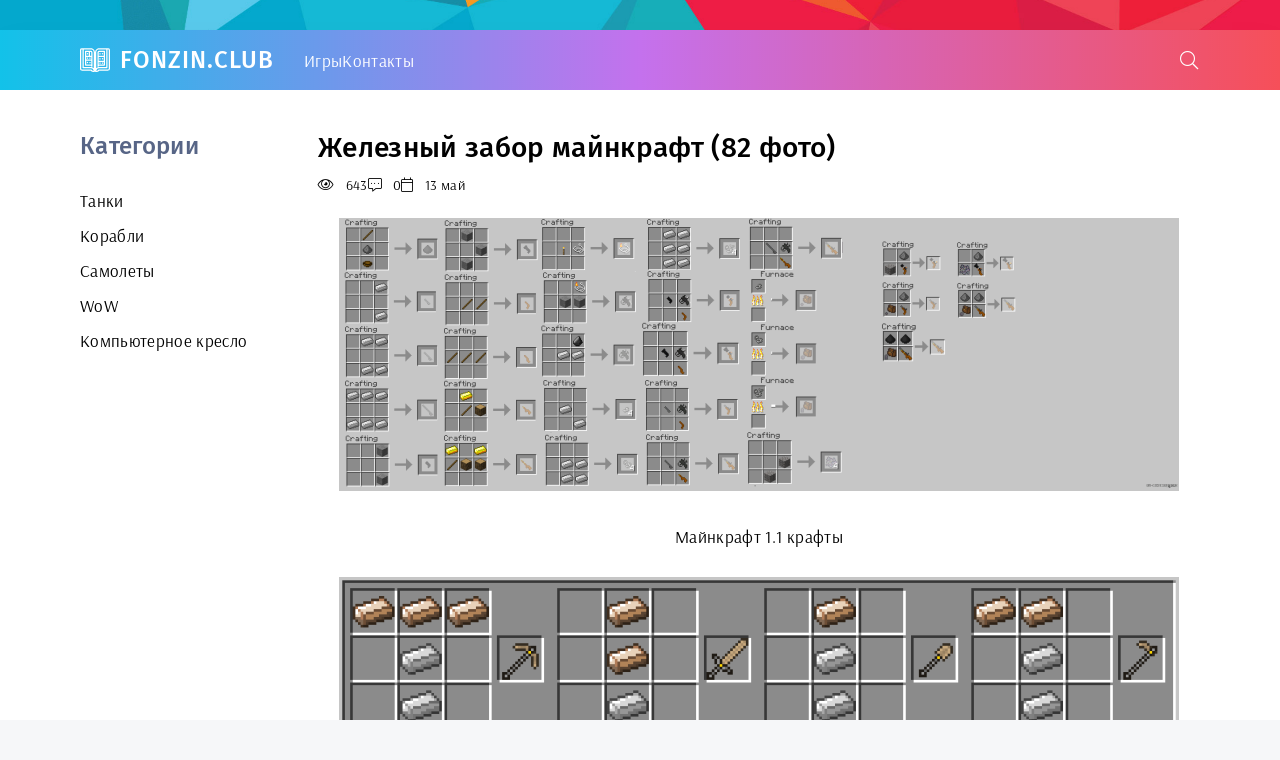

--- FILE ---
content_type: text/html; charset=utf-8
request_url: https://fonzon.club/13306-zheleznyj-zabor-majnkraft-82-foto.html
body_size: 11907
content:
<!DOCTYPE html>
<html lang="ru">
<head>
<meta charset="utf-8">
<title>Железный забор майнкрафт (82 фото) - фоны и картинки для рабочего стола fonzon.club</title>
<meta name="description" content="Скачать картинки и фоны - Железный забор майнкрафт (82 фото).  Крафт забора 1.17.1 Майнкрафт 1.1 крафты Backpacks by brad16840 1.12.2 Как СКРАФТИТЬ забор 1.7.10 Крафт алмазного блока Крафт Незер брони 1.16.5 Крафт забора 1.17.1 Крафты мода Модерн варфаер Блок кузнеца майнкрафт Крафты из МАЙНКРАФТА 1 16 5 Крафт энергорельс 1.12.2 Крафт оружия в МАЙНКРАФТЕ">
<meta name="keywords" content="майнкрафт, Крафт, МАЙНКРАФТЕ, крафт, забора, Крафты, Chisel, забор, Майнкрафт, МАЙНКРАФТА, Забор, оружия, Заборы, модов, Каменная, Красивые, решетка, ограда, Железный, брони">
<meta property="og:site_name" content="Картинки и фоны на рабочий стол из компьютерных игр">
<meta property="og:type" content="article">
<meta property="og:title" content="Железный забор майнкрафт (82 фото)">
<meta property="og:url" content="https://fonzon.club/13306-zheleznyj-zabor-majnkraft-82-foto.html">
<meta property="og:image" content="https://fonzon.club/uploads/posts/2023-05/1683951109_fonzon-club-p-zheleznii-zabor-mainkraft-82.png">
<meta property="og:description" content="Скачать картинки и фоны - Железный забор майнкрафт (82 фото).  Крафт забора 1.17.1 Майнкрафт 1.1 крафты Backpacks by brad16840 1.12.2 Как СКРАФТИТЬ забор 1.7.10 Крафт алмазного блока Крафт Незер брони 1.16.5 Крафт забора 1.17.1 Крафты мода Модерн варфаер Блок кузнеца майнкрафт Крафты из МАЙНКРАФТА 1 16 5 Крафт энергорельс 1.12.2 Крафт оружия в МАЙНКРАФТЕ">
<link rel="search" type="application/opensearchdescription+xml" href="https://fonzon.club/index.php?do=opensearch" title="Картинки и фоны на рабочий стол из компьютерных игр">
<link rel="canonical" href="https://fonzon.club/13306-zheleznyj-zabor-majnkraft-82-foto.html">
<meta name="viewport" content="width=device-width, initial-scale=1.0" />
<meta name="theme-color" content="#362e3d">
<link rel="preload" href="/templates/LifeCracker/css/common.css" as="style">
<link rel="preload" href="/templates/LifeCracker/css/styles.css" as="style">
<link rel="preload" href="/templates/LifeCracker/css/engine.css" as="style">
<link rel="preload" href="/templates/LifeCracker/css/fontawesome.css" as="style">
<link rel="preload" href="/templates/LifeCracker/webfonts/arsenal-400.woff2" as="font" type="font/woff2" crossorigin>
<link rel="preload" href="/templates/LifeCracker/webfonts/arsenal-700.woff2" as="font" type="font/woff2" crossorigin>
<link rel="preload" href="/templates/LifeCracker/webfonts/fira-sans-500.woff2" as="font" type="font/woff2" crossorigin>
<link rel="preload" href="/templates/LifeCracker/webfonts/fa-light-300.woff2" as="font" type="font/woff2" crossorigin>
<link rel="shortcut icon" href="/favicon.png" />
<link href="/templates/LifeCracker/css/common.css" type="text/css" rel="stylesheet" />
<link href="/templates/LifeCracker/css/styles.css" type="text/css" rel="stylesheet" />
<link href="/templates/LifeCracker/css/engine.css" type="text/css" rel="stylesheet" /> 
<link href="/templates/LifeCracker/css/fontawesome.css" type="text/css" rel="stylesheet" />

<script>window.yaContextCb=window.yaContextCb||[]</script>
<script src="https://yandex.ru/ads/system/context.js" async></script>
</head>
<body>
<div class="wrapper">
<div class="wrapper-container wrapper-main">
<header class="header">
<div class="header__one d-flex ai-center">
<a href="/" class="logo header__logo">FonZin.club</a>
<ul class="nav__list d-flex flex-grow-1 js-this-in-mobile-menu" style="gap:15px;">
<li><a href="/game/">Игры</a></li>
<li><a href="/?do=feedback">Контакты</a></li>

</ul>
<button class="header__btn-search js-show-search"><span class="fal fa-search"></span></button>
<button class="header__btn-menu d-none js-show-mobile-menu"><span class="fal fa-bars"></span></button>
<div class="header__search search-block d-none">
<form id="quicksearch" method="post">
<input type="hidden" name="do" value="search">
<input type="hidden" name="subaction" value="search">
<input class="search-block__input" id="story" name="story" placeholder="Поиск по сайту..." type="text" autocomplete="off">
<button class="search-block__btn" type="submit"><span class="fal fa-search"></span></button>
</form>
</div>
</div>
</header>

<!-- END HEADER -->
<div class="content">

<div class="cols">
<aside class="col-side">
<div class="side-block">
<div class="side-block__title">Категории</div>
<div class="side-block__content">
<ul class="nav__list js-this-in-mobile-menu">
<li><a href="/tanki/">Танки</a></li>
<li><a href="/korabli/">Корабли</a></li>
<li><a href="/samolety/">Самолеты</a></li>
<li><a href="/wow/">WoW</a></li>
<li><a href="https://bigfoto.name/71583-kompjuternye-stulja.html" target="_blank">Компьютерное кресло</a></li>
</ul>
</div>
</div>
</aside>
<main class="col-main">
<div class="sect">
<div class="sect__content">

<div id='dle-content'><article class="page__article">
<header class="page__header d-flex fd-column jc-space-between">
<h1>Железный забор майнкрафт (82 фото)</h1>
<div class="page__meta d-flex">
<div class="page__meta-item icon-at-left"><span class="fal fa-eye"></span>643</div>
<div class="page__meta-item icon-at-left"><span class="fal fa-comment-alt-dots"></span>0</div>
<div class="page__meta-item icon-at-left"><span class="fal fa-calendar"></span>13 май</div>

</div>
</header>
<br>

<div class="page__text full-text clearfix"><div style="text-align:center;"><!--TBegin:https://fonzon.club/uploads/posts/2023-05/1683951109_fonzon-club-p-zheleznii-zabor-mainkraft-82.png||Майнкрафт 1.1 крафты--><a href="https://fonzon.club/uploads/posts/2023-05/1683951109_fonzon-club-p-zheleznii-zabor-mainkraft-82.png" class="highslide" target="_blank"><img data-src="/uploads/posts/2023-05/thumbs/1683951109_fonzon-club-p-zheleznii-zabor-mainkraft-82.png" style="max-width:100%;" alt="Майнкрафт 1.1 крафты"></a><div>Майнкрафт 1.1 крафты</div><!--TEnd--><br><!--TBegin:https://fonzon.club/uploads/posts/2023-05/1683951021_fonzon-club-p-zheleznii-zabor-mainkraft-45.png||Backpacks by brad16840 1.12.2--><a href="https://fonzon.club/uploads/posts/2023-05/1683951021_fonzon-club-p-zheleznii-zabor-mainkraft-45.png" class="highslide" target="_blank"><img data-src="/uploads/posts/2023-05/thumbs/1683951021_fonzon-club-p-zheleznii-zabor-mainkraft-45.png" style="max-width:100%;" alt="Backpacks by brad16840 1.12.2"></a><div>Backpacks by brad16840 1.12.2</div><!--TEnd--><br><!--TBegin:https://fonzon.club/uploads/posts/2023-05/1683951059_fonzon-club-p-zheleznii-zabor-mainkraft-60.png||Как СКРАФТИТЬ забор 1.7.10--><a href="https://fonzon.club/uploads/posts/2023-05/1683951059_fonzon-club-p-zheleznii-zabor-mainkraft-60.png" class="highslide" target="_blank"><img data-src="/uploads/posts/2023-05/thumbs/1683951059_fonzon-club-p-zheleznii-zabor-mainkraft-60.png" style="max-width:100%;" alt="Как СКРАФТИТЬ забор 1.7.10"></a><div>Как СКРАФТИТЬ забор 1.7.10</div><!--TEnd--><br><!--TBegin:https://fonzon.club/uploads/posts/2023-05/1683951091_fonzon-club-p-zheleznii-zabor-mainkraft-63.jpg||Крафт алмазного блока--><a href="https://fonzon.club/uploads/posts/2023-05/1683951091_fonzon-club-p-zheleznii-zabor-mainkraft-63.jpg" class="highslide" target="_blank"><img data-src="/uploads/posts/2023-05/thumbs/1683951091_fonzon-club-p-zheleznii-zabor-mainkraft-63.jpg" style="max-width:100%;" alt="Крафт алмазного блока"></a><div>Крафт алмазного блока</div><!--TEnd--><br><!--TBegin:https://fonzon.club/uploads/posts/2023-05/1683951027_fonzon-club-p-zheleznii-zabor-mainkraft-78.png||Крафт Незер брони 1.16.5--><a href="https://fonzon.club/uploads/posts/2023-05/1683951027_fonzon-club-p-zheleznii-zabor-mainkraft-78.png" class="highslide" target="_blank"><img data-src="/uploads/posts/2023-05/thumbs/1683951027_fonzon-club-p-zheleznii-zabor-mainkraft-78.png" style="max-width:100%;" alt="Крафт Незер брони 1.16.5"></a><div>Крафт Незер брони 1.16.5</div><!--TEnd--><br><!--TBegin:https://fonzon.club/uploads/posts/2023-05/1683951113_fonzon-club-p-zheleznii-zabor-mainkraft-77.png||Крафт забора 1.17.1--><a href="https://fonzon.club/uploads/posts/2023-05/1683951113_fonzon-club-p-zheleznii-zabor-mainkraft-77.png" class="highslide" target="_blank"><img data-src="/uploads/posts/2023-05/thumbs/1683951113_fonzon-club-p-zheleznii-zabor-mainkraft-77.png" style="max-width:100%;" alt="Крафт забора 1.17.1"></a><div>Крафт забора 1.17.1</div><!--TEnd--><br><!--TBegin:https://fonzon.club/uploads/posts/2023-05/1683951063_fonzon-club-p-zheleznii-zabor-mainkraft-80.jpg||Крафты мода Модерн варфаер--><a href="https://fonzon.club/uploads/posts/2023-05/1683951063_fonzon-club-p-zheleznii-zabor-mainkraft-80.jpg" class="highslide" target="_blank"><img data-src="/uploads/posts/2023-05/thumbs/1683951063_fonzon-club-p-zheleznii-zabor-mainkraft-80.jpg" style="max-width:100%;" alt="Крафты мода Модерн варфаер"></a><div>Крафты мода Модерн варфаер</div><!--TEnd--><br><!--TBegin:https://fonzon.club/uploads/posts/2023-05/1683951040_fonzon-club-p-zheleznii-zabor-mainkraft-28.jpg||Блок кузнеца майнкрафт--><a href="https://fonzon.club/uploads/posts/2023-05/1683951040_fonzon-club-p-zheleznii-zabor-mainkraft-28.jpg" class="highslide" target="_blank"><img data-src="/uploads/posts/2023-05/thumbs/1683951040_fonzon-club-p-zheleznii-zabor-mainkraft-28.jpg" style="max-width:100%;" alt="Блок кузнеца майнкрафт"></a><div>Блок кузнеца майнкрафт</div><!--TEnd--><br><!--TBegin:https://fonzon.club/uploads/posts/2023-05/1683951081_fonzon-club-p-zheleznii-zabor-mainkraft-42.jpg||Крафты из МАЙНКРАФТА 1 16 5--><a href="https://fonzon.club/uploads/posts/2023-05/1683951081_fonzon-club-p-zheleznii-zabor-mainkraft-42.jpg" class="highslide" target="_blank"><img data-src="/uploads/posts/2023-05/thumbs/1683951081_fonzon-club-p-zheleznii-zabor-mainkraft-42.jpg" style="max-width:100%;" alt="Крафты из МАЙНКРАФТА 1 16 5"></a><div>Крафты из МАЙНКРАФТА 1 16 5</div><!--TEnd--><br><!--TBegin:https://fonzon.club/uploads/posts/2023-05/1683951012_fonzon-club-p-zheleznii-zabor-mainkraft-30.jpg||Крафт энергорельс 1.12.2--><a href="https://fonzon.club/uploads/posts/2023-05/1683951012_fonzon-club-p-zheleznii-zabor-mainkraft-30.jpg" class="highslide" target="_blank"><img data-src="/uploads/posts/2023-05/thumbs/1683951012_fonzon-club-p-zheleznii-zabor-mainkraft-30.jpg" style="max-width:100%;" alt="Крафт энергорельс 1.12.2"></a><div>Крафт энергорельс 1.12.2</div><!--TEnd--><br><!--TBegin:https://fonzon.club/uploads/posts/2023-05/1683951030_fonzon-club-p-zheleznii-zabor-mainkraft-17.png||Крафт оружия в МАЙНКРАФТЕ--><a href="https://fonzon.club/uploads/posts/2023-05/1683951030_fonzon-club-p-zheleznii-zabor-mainkraft-17.png" class="highslide" target="_blank"><img data-src="/uploads/posts/2023-05/thumbs/1683951030_fonzon-club-p-zheleznii-zabor-mainkraft-17.png" style="max-width:100%;" alt="Крафт оружия в МАЙНКРАФТЕ"></a><div>Крафт оружия в МАЙНКРАФТЕ</div><!--TEnd--><br><!--TBegin:https://fonzon.club/uploads/posts/2023-05/1683951085_fonzon-club-p-zheleznii-zabor-mainkraft-68.png||Варочная стойка крафт 1.16.1--><a href="https://fonzon.club/uploads/posts/2023-05/1683951085_fonzon-club-p-zheleznii-zabor-mainkraft-68.png" class="highslide" target="_blank"><img data-src="/uploads/posts/2023-05/thumbs/1683951085_fonzon-club-p-zheleznii-zabor-mainkraft-68.png" style="max-width:100%;" alt="Варочная стойка крафт 1.16.1"></a><div>Варочная стойка крафт 1.16.1</div><!--TEnd--><br><!--TBegin:https://fonzon.club/uploads/posts/2023-05/1683951052_fonzon-club-p-zheleznii-zabor-mainkraft-58.png||Крафт веревки майнкрафт--><a href="https://fonzon.club/uploads/posts/2023-05/1683951052_fonzon-club-p-zheleznii-zabor-mainkraft-58.png" class="highslide" target="_blank"><img data-src="/uploads/posts/2023-05/thumbs/1683951052_fonzon-club-p-zheleznii-zabor-mainkraft-58.png" style="max-width:100%;" alt="Крафт веревки майнкрафт"></a><div>Крафт веревки майнкрафт</div><!--TEnd--><br><!--TBegin:https://fonzon.club/uploads/posts/2023-05/1683951030_fonzon-club-p-zheleznii-zabor-mainkraft-76.png||Военный забор майнкрафт--><a href="https://fonzon.club/uploads/posts/2023-05/1683951030_fonzon-club-p-zheleznii-zabor-mainkraft-76.png" class="highslide" target="_blank"><img data-src="/uploads/posts/2023-05/thumbs/1683951030_fonzon-club-p-zheleznii-zabor-mainkraft-76.png" style="max-width:100%;" alt="Военный забор майнкрафт"></a><div>Военный забор майнкрафт</div><!--TEnd--><br><!--TBegin:https://fonzon.club/uploads/posts/2023-05/1683950990_fonzon-club-p-zheleznii-zabor-mainkraft-31.png||Таблица крафта майнкрафт--><a href="https://fonzon.club/uploads/posts/2023-05/1683950990_fonzon-club-p-zheleznii-zabor-mainkraft-31.png" class="highslide" target="_blank"><img data-src="/uploads/posts/2023-05/thumbs/1683950990_fonzon-club-p-zheleznii-zabor-mainkraft-31.png" style="max-width:100%;" alt="Таблица крафта майнкрафт"></a><div>Таблица крафта майнкрафт</div><!--TEnd--><br><!--TBegin:https://fonzon.club/uploads/posts/2023-05/1683951006_fonzon-club-p-zheleznii-zabor-mainkraft-55.png||Крафт оружия майнкрафт 1.8.1--><a href="https://fonzon.club/uploads/posts/2023-05/1683951006_fonzon-club-p-zheleznii-zabor-mainkraft-55.png" class="highslide" target="_blank"><img data-src="/uploads/posts/2023-05/thumbs/1683951006_fonzon-club-p-zheleznii-zabor-mainkraft-55.png" style="max-width:100%;" alt="Крафт оружия майнкрафт 1.8.1"></a><div>Крафт оружия майнкрафт 1.8.1</div><!--TEnd--><br><!--TBegin:https://fonzon.club/uploads/posts/2023-05/1683951043_fonzon-club-p-zheleznii-zabor-mainkraft-9.png||Железная решетка крафт--><a href="https://fonzon.club/uploads/posts/2023-05/1683951043_fonzon-club-p-zheleznii-zabor-mainkraft-9.png" class="highslide" target="_blank"><img data-src="/uploads/posts/2023-05/thumbs/1683951043_fonzon-club-p-zheleznii-zabor-mainkraft-9.png" style="max-width:100%;" alt="Железная решетка крафт"></a><div>Железная решетка крафт</div><!--TEnd--><br><!--TBegin:https://fonzon.club/uploads/posts/2023-05/1683950968_fonzon-club-p-zheleznii-zabor-mainkraft-2.png||Железный забор майнкрафт крафт--><a href="https://fonzon.club/uploads/posts/2023-05/1683950968_fonzon-club-p-zheleznii-zabor-mainkraft-2.png" class="highslide" target="_blank"><img data-src="/uploads/posts/2023-05/thumbs/1683950968_fonzon-club-p-zheleznii-zabor-mainkraft-2.png" style="max-width:100%;" alt="Железный забор майнкрафт крафт"></a><div>Железный забор майнкрафт крафт</div><!--TEnd--><br><!--TBegin:https://fonzon.club/uploads/posts/2023-05/1683951025_fonzon-club-p-zheleznii-zabor-mainkraft-34.png||Моды майнкрафт 1.16.5 крафт блоков--><a href="https://fonzon.club/uploads/posts/2023-05/1683951025_fonzon-club-p-zheleznii-zabor-mainkraft-34.png" class="highslide" target="_blank"><img data-src="/uploads/posts/2023-05/thumbs/1683951025_fonzon-club-p-zheleznii-zabor-mainkraft-34.png" style="max-width:100%;" alt="Моды майнкрафт 1.16.5 крафт блоков"></a><div>Моды майнкрафт 1.16.5 крафт блоков</div><!--TEnd--><br><!--TBegin:https://fonzon.club/uploads/posts/2023-05/1683951050_fonzon-club-p-zheleznii-zabor-mainkraft-25.jpg||Крафт забора в майнкрафт 1.7.10--><a href="https://fonzon.club/uploads/posts/2023-05/1683951050_fonzon-club-p-zheleznii-zabor-mainkraft-25.jpg" class="highslide" target="_blank"><img data-src="/uploads/posts/2023-05/thumbs/1683951050_fonzon-club-p-zheleznii-zabor-mainkraft-25.jpg" style="max-width:100%;" alt="Крафт забора в майнкрафт 1.7.10"></a><div>Крафт забора в майнкрафт 1.7.10</div><!--TEnd--><br><!--TBegin:https://fonzon.club/uploads/posts/2023-05/1683951068_fonzon-club-p-zheleznii-zabor-mainkraft-65.png||Каменная ограда майнкрафт--><a href="https://fonzon.club/uploads/posts/2023-05/1683951068_fonzon-club-p-zheleznii-zabor-mainkraft-65.png" class="highslide" target="_blank"><img data-src="/uploads/posts/2023-05/thumbs/1683951068_fonzon-club-p-zheleznii-zabor-mainkraft-65.png" style="max-width:100%;" alt="Каменная ограда майнкрафт"></a><div>Каменная ограда майнкрафт</div><!--TEnd--><br><!--TBegin:https://fonzon.club/uploads/posts/2023-05/1683951036_fonzon-club-p-zheleznii-zabor-mainkraft-88.jpg||Средневековый Амбар в майнкрафт--><a href="https://fonzon.club/uploads/posts/2023-05/1683951036_fonzon-club-p-zheleznii-zabor-mainkraft-88.jpg" class="highslide" target="_blank"><img data-src="/uploads/posts/2023-05/thumbs/1683951036_fonzon-club-p-zheleznii-zabor-mainkraft-88.jpg" style="max-width:100%;" alt="Средневековый Амбар в майнкрафт"></a><div>Средневековый Амбар в майнкрафт</div><!--TEnd--><br><!--TBegin:https://fonzon.club/uploads/posts/2023-05/1683951013_fonzon-club-p-zheleznii-zabor-mainkraft-3.png||Железный люк крафт 1.12.2--><a href="https://fonzon.club/uploads/posts/2023-05/1683951013_fonzon-club-p-zheleznii-zabor-mainkraft-3.png" class="highslide" target="_blank"><img data-src="/uploads/posts/2023-05/thumbs/1683951013_fonzon-club-p-zheleznii-zabor-mainkraft-3.png" style="max-width:100%;" alt="Железный люк крафт 1.12.2"></a><div>Железный люк крафт 1.12.2</div><!--TEnd--><br><!--TBegin:https://fonzon.club/uploads/posts/2023-05/1683951102_fonzon-club-p-zheleznii-zabor-mainkraft-94.png|--><a href="https://fonzon.club/uploads/posts/2023-05/1683951102_fonzon-club-p-zheleznii-zabor-mainkraft-94.png" class="highslide" target="_blank"><img data-src="/uploads/posts/2023-05/thumbs/1683951102_fonzon-club-p-zheleznii-zabor-mainkraft-94.png" style="max-width:100%;" alt=""></a><!--TEnd--><br><!--TBegin:https://fonzon.club/uploads/posts/2023-05/1683951012_fonzon-club-p-zheleznii-zabor-mainkraft-4.jpg||Decorative Blocks 1.15.2--><a href="https://fonzon.club/uploads/posts/2023-05/1683951012_fonzon-club-p-zheleznii-zabor-mainkraft-4.jpg" class="highslide" target="_blank"><img data-src="/uploads/posts/2023-05/thumbs/1683951012_fonzon-club-p-zheleznii-zabor-mainkraft-4.jpg" style="max-width:100%;" alt="Decorative Blocks 1.15.2"></a><div>Decorative Blocks 1.15.2</div><!--TEnd--><br><!--dle_image_begin:https://fonzon.club/uploads/posts/2023-05/1683951009_fonzon-club-p-zheleznii-zabor-mainkraft-33.jpg||Крафты в МАЙНКРАФТЕ без модов--><img data-src="/uploads/posts/2023-05/1683951009_fonzon-club-p-zheleznii-zabor-mainkraft-33.jpg" style="max-width:100%;" alt="Крафты в МАЙНКРАФТЕ без модов"><div>Крафты в МАЙНКРАФТЕ без модов</div><!--dle_image_end--><br><!--TBegin:https://fonzon.club/uploads/posts/2023-05/1683951018_fonzon-club-p-zheleznii-zabor-mainkraft-5.png||Крафт забора на 1 17--><a href="https://fonzon.club/uploads/posts/2023-05/1683951018_fonzon-club-p-zheleznii-zabor-mainkraft-5.png" class="highslide" target="_blank"><img data-src="/uploads/posts/2023-05/thumbs/1683951018_fonzon-club-p-zheleznii-zabor-mainkraft-5.png" style="max-width:100%;" alt="Крафт забора на 1 17"></a><div>Крафт забора на 1 17</div><!--TEnd--><br><!--TBegin:https://fonzon.club/uploads/posts/2023-05/1683951098_fonzon-club-p-zheleznii-zabor-mainkraft-64.png||Мод на крафт огнестрельного оружия--><a href="https://fonzon.club/uploads/posts/2023-05/1683951098_fonzon-club-p-zheleznii-zabor-mainkraft-64.png" class="highslide" target="_blank"><img data-src="/uploads/posts/2023-05/thumbs/1683951098_fonzon-club-p-zheleznii-zabor-mainkraft-64.png" style="max-width:100%;" alt="Мод на крафт огнестрельного оружия"></a><div>Мод на крафт огнестрельного оружия</div><!--TEnd--><br><!--TBegin:https://fonzon.club/uploads/posts/2023-05/1683951041_fonzon-club-p-zheleznii-zabor-mainkraft-7.png||Майнкрафт 1.16 ограда--><a href="https://fonzon.club/uploads/posts/2023-05/1683951041_fonzon-club-p-zheleznii-zabor-mainkraft-7.png" class="highslide" target="_blank"><img data-src="/uploads/posts/2023-05/thumbs/1683951041_fonzon-club-p-zheleznii-zabor-mainkraft-7.png" style="max-width:100%;" alt="Майнкрафт 1.16 ограда"></a><div>Майнкрафт 1.16 ограда</div><!--TEnd--><br><!--TBegin:https://fonzon.club/uploads/posts/2023-05/1683951074_fonzon-club-p-zheleznii-zabor-mainkraft-87.png||Каменная колонна майнкрафт--><a href="https://fonzon.club/uploads/posts/2023-05/1683951074_fonzon-club-p-zheleznii-zabor-mainkraft-87.png" class="highslide" target="_blank"><img data-src="/uploads/posts/2023-05/thumbs/1683951074_fonzon-club-p-zheleznii-zabor-mainkraft-87.png" style="max-width:100%;" alt="Каменная колонна майнкрафт"></a><div>Каменная колонна майнкрафт</div><!--TEnd--><br><!--TBegin:https://fonzon.club/uploads/posts/2023-05/1683951081_fonzon-club-p-zheleznii-zabor-mainkraft-75.png||Заборы в майнкрафтейнкрафт--><a href="https://fonzon.club/uploads/posts/2023-05/1683951081_fonzon-club-p-zheleznii-zabor-mainkraft-75.png" class="highslide" target="_blank"><img data-src="/uploads/posts/2023-05/thumbs/1683951081_fonzon-club-p-zheleznii-zabor-mainkraft-75.png" style="max-width:100%;" alt="Заборы в майнкрафтейнкрафт"></a><div>Заборы в майнкрафтейнкрафт</div><!--TEnd--><br><!--TBegin:https://fonzon.club/uploads/posts/2023-05/1683951066_fonzon-club-p-zheleznii-zabor-mainkraft-91.jpg||Забор в МАЙНКРАФТЕ--><a href="https://fonzon.club/uploads/posts/2023-05/1683951066_fonzon-club-p-zheleznii-zabor-mainkraft-91.jpg" class="highslide" target="_blank"><img data-src="/uploads/posts/2023-05/thumbs/1683951066_fonzon-club-p-zheleznii-zabor-mainkraft-91.jpg" style="max-width:100%;" alt="Забор в МАЙНКРАФТЕ"></a><div>Забор в МАЙНКРАФТЕ</div><!--TEnd--><br><!--TBegin:https://fonzon.club/uploads/posts/2023-05/1683950985_fonzon-club-p-zheleznii-zabor-mainkraft-20.png||Гранитный кирпич майнкрафт--><a href="https://fonzon.club/uploads/posts/2023-05/1683950985_fonzon-club-p-zheleznii-zabor-mainkraft-20.png" class="highslide" target="_blank"><img data-src="/uploads/posts/2023-05/thumbs/1683950985_fonzon-club-p-zheleznii-zabor-mainkraft-20.png" style="max-width:100%;" alt="Гранитный кирпич майнкрафт"></a><div>Гранитный кирпич майнкрафт</div><!--TEnd--><br><!--TBegin:https://fonzon.club/uploads/posts/2023-05/1683951015_fonzon-club-p-zheleznii-zabor-mainkraft-1.png||Крафт забора 1.2.2 мод--><a href="https://fonzon.club/uploads/posts/2023-05/1683951015_fonzon-club-p-zheleznii-zabor-mainkraft-1.png" class="highslide" target="_blank"><img data-src="/uploads/posts/2023-05/thumbs/1683951015_fonzon-club-p-zheleznii-zabor-mainkraft-1.png" style="max-width:100%;" alt="Крафт забора 1.2.2 мод"></a><div>Крафт забора 1.2.2 мод</div><!--TEnd--><br><!--TBegin:https://fonzon.club/uploads/posts/2023-05/1683950987_fonzon-club-p-zheleznii-zabor-mainkraft-23.png||Оружие в МАЙНКРАФТЕ--><a href="https://fonzon.club/uploads/posts/2023-05/1683950987_fonzon-club-p-zheleznii-zabor-mainkraft-23.png" class="highslide" target="_blank"><img data-src="/uploads/posts/2023-05/thumbs/1683950987_fonzon-club-p-zheleznii-zabor-mainkraft-23.png" style="max-width:100%;" alt="Оружие в МАЙНКРАФТЕ"></a><div>Оружие в МАЙНКРАФТЕ</div><!--TEnd--><br><!--TBegin:https://fonzon.club/uploads/posts/2023-05/1683950990_fonzon-club-p-zheleznii-zabor-mainkraft-10.png||Iron Bars в майнкрафт--><a href="https://fonzon.club/uploads/posts/2023-05/1683950990_fonzon-club-p-zheleznii-zabor-mainkraft-10.png" class="highslide" target="_blank"><img data-src="/uploads/posts/2023-05/thumbs/1683950990_fonzon-club-p-zheleznii-zabor-mainkraft-10.png" style="max-width:100%;" alt="Iron Bars в майнкрафт"></a><div>Iron Bars в майнкрафт</div><!--TEnd--><br><!--TBegin:https://fonzon.club/uploads/posts/2023-05/1683951069_fonzon-club-p-zheleznii-zabor-mainkraft-83.png||Мод MALISISDOORS 1.12.2--><a href="https://fonzon.club/uploads/posts/2023-05/1683951069_fonzon-club-p-zheleznii-zabor-mainkraft-83.png" class="highslide" target="_blank"><img data-src="/uploads/posts/2023-05/thumbs/1683951069_fonzon-club-p-zheleznii-zabor-mainkraft-83.png" style="max-width:100%;" alt="Мод MALISISDOORS 1.12.2"></a><div>Мод MALISISDOORS 1.12.2</div><!--TEnd--><br><!--TBegin:https://fonzon.club/uploads/posts/2023-05/1683951075_fonzon-club-p-zheleznii-zabor-mainkraft-38.jpg||Щитки майнкрафт 1.16--><a href="https://fonzon.club/uploads/posts/2023-05/1683951075_fonzon-club-p-zheleznii-zabor-mainkraft-38.jpg" class="highslide" target="_blank"><img data-src="/uploads/posts/2023-05/thumbs/1683951075_fonzon-club-p-zheleznii-zabor-mainkraft-38.jpg" style="max-width:100%;" alt="Щитки майнкрафт 1.16"></a><div>Щитки майнкрафт 1.16</div><!--TEnd--><br><!--TBegin:https://fonzon.club/uploads/posts/2023-05/1683950976_fonzon-club-p-zheleznii-zabor-mainkraft-11.png||Крафт нотного блока в МАЙНКРАФТЕ--><a href="https://fonzon.club/uploads/posts/2023-05/1683950976_fonzon-club-p-zheleznii-zabor-mainkraft-11.png" class="highslide" target="_blank"><img data-src="/uploads/posts/2023-05/thumbs/1683950976_fonzon-club-p-zheleznii-zabor-mainkraft-11.png" style="max-width:100%;" alt="Крафт нотного блока в МАЙНКРАФТЕ"></a><div>Крафт нотного блока в МАЙНКРАФТЕ</div><!--TEnd--><br><!--TBegin:https://fonzon.club/uploads/posts/2023-05/1683951071_fonzon-club-p-zheleznii-zabor-mainkraft-29.png||Крафты майнкрафт 1.12.2 без модов--><a href="https://fonzon.club/uploads/posts/2023-05/1683951071_fonzon-club-p-zheleznii-zabor-mainkraft-29.png" class="highslide" target="_blank"><img data-src="/uploads/posts/2023-05/thumbs/1683951071_fonzon-club-p-zheleznii-zabor-mainkraft-29.png" style="max-width:100%;" alt="Крафты майнкрафт 1.12.2 без модов"></a><div>Крафты майнкрафт 1.12.2 без модов</div><!--TEnd--><br><!--TBegin:https://fonzon.club/uploads/posts/2023-05/1683951014_fonzon-club-p-zheleznii-zabor-mainkraft-54.png||Кафедра майнкрафт крафт--><a href="https://fonzon.club/uploads/posts/2023-05/1683951014_fonzon-club-p-zheleznii-zabor-mainkraft-54.png" class="highslide" target="_blank"><img data-src="/uploads/posts/2023-05/thumbs/1683951014_fonzon-club-p-zheleznii-zabor-mainkraft-54.png" style="max-width:100%;" alt="Кафедра майнкрафт крафт"></a><div>Кафедра майнкрафт крафт</div><!--TEnd--><br><!--TBegin:https://fonzon.club/uploads/posts/2023-05/1683951049_fonzon-club-p-zheleznii-zabor-mainkraft-57.png||Фонарь майнкрафт постройка 1.12.2--><a href="https://fonzon.club/uploads/posts/2023-05/1683951049_fonzon-club-p-zheleznii-zabor-mainkraft-57.png" class="highslide" target="_blank"><img data-src="/uploads/posts/2023-05/thumbs/1683951049_fonzon-club-p-zheleznii-zabor-mainkraft-57.png" style="max-width:100%;" alt="Фонарь майнкрафт постройка 1.12.2"></a><div>Фонарь майнкрафт постройка 1.12.2</div><!--TEnd--><br><!--TBegin:https://fonzon.club/uploads/posts/2023-05/1683951088_fonzon-club-p-zheleznii-zabor-mainkraft-52.jpg||Заборы для майнкрафт 1.12.2--><a href="https://fonzon.club/uploads/posts/2023-05/1683951088_fonzon-club-p-zheleznii-zabor-mainkraft-52.jpg" class="highslide" target="_blank"><img data-src="/uploads/posts/2023-05/thumbs/1683951088_fonzon-club-p-zheleznii-zabor-mainkraft-52.jpg" style="max-width:100%;" alt="Заборы для майнкрафт 1.12.2"></a><div>Заборы для майнкрафт 1.12.2</div><!--TEnd--><br><!--TBegin:https://fonzon.club/uploads/posts/2023-05/1683951012_fonzon-club-p-zheleznii-zabor-mainkraft-18.jpg||Молот Тинкер констракт 1.7.10--><a href="https://fonzon.club/uploads/posts/2023-05/1683951012_fonzon-club-p-zheleznii-zabor-mainkraft-18.jpg" class="highslide" target="_blank"><img data-src="/uploads/posts/2023-05/thumbs/1683951012_fonzon-club-p-zheleznii-zabor-mainkraft-18.jpg" style="max-width:100%;" alt="Молот Тинкер констракт 1.7.10"></a><div>Молот Тинкер констракт 1.7.10</div><!--TEnd--><br><!--TBegin:https://fonzon.club/uploads/posts/2023-05/1683951060_fonzon-club-p-zheleznii-zabor-mainkraft-66.jpg||Автосортировка майнкрафт--><a href="https://fonzon.club/uploads/posts/2023-05/1683951060_fonzon-club-p-zheleznii-zabor-mainkraft-66.jpg" class="highslide" target="_blank"><img data-src="/uploads/posts/2023-05/thumbs/1683951060_fonzon-club-p-zheleznii-zabor-mainkraft-66.jpg" style="max-width:100%;" alt="Автосортировка майнкрафт"></a><div>Автосортировка майнкрафт</div><!--TEnd--><br><!--TBegin:https://fonzon.club/uploads/posts/2023-05/1683951047_fonzon-club-p-zheleznii-zabor-mainkraft-53.jpg||Майнкрафт Castle Medieval--><a href="https://fonzon.club/uploads/posts/2023-05/1683951047_fonzon-club-p-zheleznii-zabor-mainkraft-53.jpg" class="highslide" target="_blank"><img data-src="/uploads/posts/2023-05/thumbs/1683951047_fonzon-club-p-zheleznii-zabor-mainkraft-53.jpg" style="max-width:100%;" alt="Майнкрафт Castle Medieval"></a><div>Майнкрафт Castle Medieval</div><!--TEnd--><br><!--TBegin:https://fonzon.club/uploads/posts/2023-05/1683951059_fonzon-club-p-zheleznii-zabor-mainkraft-32.png||Крафт забора на 1 17--><a href="https://fonzon.club/uploads/posts/2023-05/1683951059_fonzon-club-p-zheleznii-zabor-mainkraft-32.png" class="highslide" target="_blank"><img data-src="/uploads/posts/2023-05/thumbs/1683951059_fonzon-club-p-zheleznii-zabor-mainkraft-32.png" style="max-width:100%;" alt="Крафт забора на 1 17"></a><div>Крафт забора на 1 17</div><!--TEnd--><br><!--TBegin:https://fonzon.club/uploads/posts/2023-05/1683951079_fonzon-club-p-zheleznii-zabor-mainkraft-74.png||Майнкрафт Chisel and bits--><a href="https://fonzon.club/uploads/posts/2023-05/1683951079_fonzon-club-p-zheleznii-zabor-mainkraft-74.png" class="highslide" target="_blank"><img data-src="/uploads/posts/2023-05/thumbs/1683951079_fonzon-club-p-zheleznii-zabor-mainkraft-74.png" style="max-width:100%;" alt="Майнкрафт Chisel and bits"></a><div>Майнкрафт Chisel and bits</div><!--TEnd--><br><!--TBegin:https://fonzon.club/uploads/posts/2023-05/1683951023_fonzon-club-p-zheleznii-zabor-mainkraft-12.jpg||Blast furnace майнкрафт--><a href="https://fonzon.club/uploads/posts/2023-05/1683951023_fonzon-club-p-zheleznii-zabor-mainkraft-12.jpg" class="highslide" target="_blank"><img data-src="/uploads/posts/2023-05/thumbs/1683951023_fonzon-club-p-zheleznii-zabor-mainkraft-12.jpg" style="max-width:100%;" alt="Blast furnace майнкрафт"></a><div>Blast furnace майнкрафт</div><!--TEnd--><br><!--TBegin:https://fonzon.club/uploads/posts/2023-05/1683951116_fonzon-club-p-zheleznii-zabor-mainkraft-86.png||Красивые окна в МАЙНКРАФТЕ--><a href="https://fonzon.club/uploads/posts/2023-05/1683951116_fonzon-club-p-zheleznii-zabor-mainkraft-86.png" class="highslide" target="_blank"><img data-src="/uploads/posts/2023-05/thumbs/1683951116_fonzon-club-p-zheleznii-zabor-mainkraft-86.png" style="max-width:100%;" alt="Красивые окна в МАЙНКРАФТЕ"></a><div>Красивые окна в МАЙНКРАФТЕ</div><!--TEnd--><br><!--TBegin:https://fonzon.club/uploads/posts/2023-05/1683951050_fonzon-club-p-zheleznii-zabor-mainkraft-6.jpg||Деревянная решетка в майнкрафт--><a href="https://fonzon.club/uploads/posts/2023-05/1683951050_fonzon-club-p-zheleznii-zabor-mainkraft-6.jpg" class="highslide" target="_blank"><img data-src="/uploads/posts/2023-05/thumbs/1683951050_fonzon-club-p-zheleznii-zabor-mainkraft-6.jpg" style="max-width:100%;" alt="Деревянная решетка в майнкрафт"></a><div>Деревянная решетка в майнкрафт</div><!--TEnd--><br><!--TBegin:https://fonzon.club/uploads/posts/2023-05/1683951032_fonzon-club-p-zheleznii-zabor-mainkraft-24.png||Забор майнкрафт 1.7.10--><a href="https://fonzon.club/uploads/posts/2023-05/1683951032_fonzon-club-p-zheleznii-zabor-mainkraft-24.png" class="highslide" target="_blank"><img data-src="/uploads/posts/2023-05/thumbs/1683951032_fonzon-club-p-zheleznii-zabor-mainkraft-24.png" style="max-width:100%;" alt="Забор майнкрафт 1.7.10"></a><div>Забор майнкрафт 1.7.10</div><!--TEnd--><br><!--TBegin:https://fonzon.club/uploads/posts/2023-05/1683951043_fonzon-club-p-zheleznii-zabor-mainkraft-46.png||Колонны из камня в МАЙНКРАФТЕ--><a href="https://fonzon.club/uploads/posts/2023-05/1683951043_fonzon-club-p-zheleznii-zabor-mainkraft-46.png" class="highslide" target="_blank"><img data-src="/uploads/posts/2023-05/thumbs/1683951043_fonzon-club-p-zheleznii-zabor-mainkraft-46.png" style="max-width:100%;" alt="Колонны из камня в МАЙНКРАФТЕ"></a><div>Колонны из камня в МАЙНКРАФТЕ</div><!--TEnd--><br><!--TBegin:https://fonzon.club/uploads/posts/2023-05/1683950993_fonzon-club-p-zheleznii-zabor-mainkraft-47.png||Требушет майнкрафт--><a href="https://fonzon.club/uploads/posts/2023-05/1683950993_fonzon-club-p-zheleznii-zabor-mainkraft-47.png" class="highslide" target="_blank"><img data-src="/uploads/posts/2023-05/thumbs/1683950993_fonzon-club-p-zheleznii-zabor-mainkraft-47.png" style="max-width:100%;" alt="Требушет майнкрафт"></a><div>Требушет майнкрафт</div><!--TEnd--><br><!--TBegin:https://fonzon.club/uploads/posts/2023-05/1683951053_fonzon-club-p-zheleznii-zabor-mainkraft-48.png||Красивые стены в МАЙНКРАФТЕ В доме--><a href="https://fonzon.club/uploads/posts/2023-05/1683951053_fonzon-club-p-zheleznii-zabor-mainkraft-48.png" class="highslide" target="_blank"><img data-src="/uploads/posts/2023-05/thumbs/1683951053_fonzon-club-p-zheleznii-zabor-mainkraft-48.png" style="max-width:100%;" alt="Красивые стены в МАЙНКРАФТЕ В доме"></a><div>Красивые стены в МАЙНКРАФТЕ В доме</div><!--TEnd--><br><!--TBegin:https://fonzon.club/uploads/posts/2023-05/1683951030_fonzon-club-p-zheleznii-zabor-mainkraft-50.jpg||Сундук ЛОВУШКА крафт 1.12.2--><a href="https://fonzon.club/uploads/posts/2023-05/1683951030_fonzon-club-p-zheleznii-zabor-mainkraft-50.jpg" class="highslide" target="_blank"><img data-src="/uploads/posts/2023-05/thumbs/1683951030_fonzon-club-p-zheleznii-zabor-mainkraft-50.jpg" style="max-width:100%;" alt="Сундук ЛОВУШКА крафт 1.12.2"></a><div>Сундук ЛОВУШКА крафт 1.12.2</div><!--TEnd--><br><!--TBegin:https://fonzon.club/uploads/posts/2023-05/1683951082_fonzon-club-p-zheleznii-zabor-mainkraft-92.png||Industrial Renewal 1.12.2--><a href="https://fonzon.club/uploads/posts/2023-05/1683951082_fonzon-club-p-zheleznii-zabor-mainkraft-92.png" class="highslide" target="_blank"><img data-src="/uploads/posts/2023-05/thumbs/1683951082_fonzon-club-p-zheleznii-zabor-mainkraft-92.png" style="max-width:100%;" alt="Industrial Renewal 1.12.2"></a><div>Industrial Renewal 1.12.2</div><!--TEnd--><br><!--TBegin:https://fonzon.club/uploads/posts/2023-05/1683951064_fonzon-club-p-zheleznii-zabor-mainkraft-59.jpg||Chisel MC 1.12.2--><a href="https://fonzon.club/uploads/posts/2023-05/1683951064_fonzon-club-p-zheleznii-zabor-mainkraft-59.jpg" class="highslide" target="_blank"><img data-src="/uploads/posts/2023-05/thumbs/1683951064_fonzon-club-p-zheleznii-zabor-mainkraft-59.jpg" style="max-width:100%;" alt="Chisel MC 1.12.2"></a><div>Chisel MC 1.12.2</div><!--TEnd--><br><!--TBegin:https://fonzon.club/uploads/posts/2023-05/1683951052_fonzon-club-p-zheleznii-zabor-mainkraft-19.png||Карпентер блок 1.12.2--><a href="https://fonzon.club/uploads/posts/2023-05/1683951052_fonzon-club-p-zheleznii-zabor-mainkraft-19.png" class="highslide" target="_blank"><img data-src="/uploads/posts/2023-05/thumbs/1683951052_fonzon-club-p-zheleznii-zabor-mainkraft-19.png" style="max-width:100%;" alt="Карпентер блок 1.12.2"></a><div>Карпентер блок 1.12.2</div><!--TEnd--><br><!--TBegin:https://fonzon.club/uploads/posts/2023-05/1683951066_fonzon-club-p-zheleznii-zabor-mainkraft-85.jpg||Живая изгородь майнкрафт--><a href="https://fonzon.club/uploads/posts/2023-05/1683951066_fonzon-club-p-zheleznii-zabor-mainkraft-85.jpg" class="highslide" target="_blank"><img data-src="/uploads/posts/2023-05/thumbs/1683951066_fonzon-club-p-zheleznii-zabor-mainkraft-85.jpg" style="max-width:100%;" alt="Живая изгородь майнкрафт"></a><div>Живая изгородь майнкрафт</div><!--TEnd--><br><!--TBegin:https://fonzon.club/uploads/posts/2023-05/1683951093_fonzon-club-p-zheleznii-zabor-mainkraft-70.jpg||Крафт Незер кирпича--><a href="https://fonzon.club/uploads/posts/2023-05/1683951093_fonzon-club-p-zheleznii-zabor-mainkraft-70.jpg" class="highslide" target="_blank"><img data-src="/uploads/posts/2023-05/thumbs/1683951093_fonzon-club-p-zheleznii-zabor-mainkraft-70.jpg" style="max-width:100%;" alt="Крафт Незер кирпича"></a><div>Крафт Незер кирпича</div><!--TEnd--><br><!--TBegin:https://fonzon.club/uploads/posts/2023-05/1683951093_fonzon-club-p-zheleznii-zabor-mainkraft-67.jpg||Забор азиатский майнкрафт--><a href="https://fonzon.club/uploads/posts/2023-05/1683951093_fonzon-club-p-zheleznii-zabor-mainkraft-67.jpg" class="highslide" target="_blank"><img data-src="/uploads/posts/2023-05/thumbs/1683951093_fonzon-club-p-zheleznii-zabor-mainkraft-67.jpg" style="max-width:100%;" alt="Забор азиатский майнкрафт"></a><div>Забор азиатский майнкрафт</div><!--TEnd--><br><!--TBegin:https://fonzon.club/uploads/posts/2023-05/1683951042_fonzon-club-p-zheleznii-zabor-mainkraft-44.png||Пустой инвентарь--><a href="https://fonzon.club/uploads/posts/2023-05/1683951042_fonzon-club-p-zheleznii-zabor-mainkraft-44.png" class="highslide" target="_blank"><img data-src="/uploads/posts/2023-05/thumbs/1683951042_fonzon-club-p-zheleznii-zabor-mainkraft-44.png" style="max-width:100%;" alt="Пустой инвентарь"></a><div>Пустой инвентарь</div><!--TEnd--><br><!--TBegin:https://fonzon.club/uploads/posts/2023-05/1683951024_fonzon-club-p-zheleznii-zabor-mainkraft-69.png||Стойка для брони 1.16.4--><a href="https://fonzon.club/uploads/posts/2023-05/1683951024_fonzon-club-p-zheleznii-zabor-mainkraft-69.png" class="highslide" target="_blank"><img data-src="/uploads/posts/2023-05/thumbs/1683951024_fonzon-club-p-zheleznii-zabor-mainkraft-69.png" style="max-width:100%;" alt="Стойка для брони 1.16.4"></a><div>Стойка для брони 1.16.4</div><!--TEnd--><br><!--TBegin:https://fonzon.club/uploads/posts/2023-05/1683951044_fonzon-club-p-zheleznii-zabor-mainkraft-72.png||Двери майнкрафт 1.12.2--><a href="https://fonzon.club/uploads/posts/2023-05/1683951044_fonzon-club-p-zheleznii-zabor-mainkraft-72.png" class="highslide" target="_blank"><img data-src="/uploads/posts/2023-05/thumbs/1683951044_fonzon-club-p-zheleznii-zabor-mainkraft-72.png" style="max-width:100%;" alt="Двери майнкрафт 1.12.2"></a><div>Двери майнкрафт 1.12.2</div><!--TEnd--><br><!--TBegin:https://fonzon.club/uploads/posts/2023-05/1683951031_fonzon-club-p-zheleznii-zabor-mainkraft-79.jpg||Как СКРАФТИТЬ мешок в МАЙНКРАФТЕ 1.17--><a href="https://fonzon.club/uploads/posts/2023-05/1683951031_fonzon-club-p-zheleznii-zabor-mainkraft-79.jpg" class="highslide" target="_blank"><img data-src="/uploads/posts/2023-05/thumbs/1683951031_fonzon-club-p-zheleznii-zabor-mainkraft-79.jpg" style="max-width:100%;" alt="Как СКРАФТИТЬ мешок в МАЙНКРАФТЕ 1.17"></a><div>Как СКРАФТИТЬ мешок в МАЙНКРАФТЕ 1.17</div><!--TEnd--><br><!--TBegin:https://fonzon.club/uploads/posts/2023-05/1683951103_fonzon-club-p-zheleznii-zabor-mainkraft-73.png||Постройки с модом Chisel and bits--><a href="https://fonzon.club/uploads/posts/2023-05/1683951103_fonzon-club-p-zheleznii-zabor-mainkraft-73.png" class="highslide" target="_blank"><img data-src="/uploads/posts/2023-05/thumbs/1683951103_fonzon-club-p-zheleznii-zabor-mainkraft-73.png" style="max-width:100%;" alt="Постройки с модом Chisel and bits"></a><div>Постройки с модом Chisel and bits</div><!--TEnd--><br><!--TBegin:https://fonzon.club/uploads/posts/2023-05/1683951019_fonzon-club-p-zheleznii-zabor-mainkraft-49.png||Доски в МАЙНКРАФТЕ--><a href="https://fonzon.club/uploads/posts/2023-05/1683951019_fonzon-club-p-zheleznii-zabor-mainkraft-49.png" class="highslide" target="_blank"><img data-src="/uploads/posts/2023-05/thumbs/1683951019_fonzon-club-p-zheleznii-zabor-mainkraft-49.png" style="max-width:100%;" alt="Доски в МАЙНКРАФТЕ"></a><div>Доски в МАЙНКРАФТЕ</div><!--TEnd--><br><!--TBegin:https://fonzon.club/uploads/posts/2023-05/1683951074_fonzon-club-p-zheleznii-zabor-mainkraft-84.png||Флаги в МАЙНКРАФТЕ В верстаке--><a href="https://fonzon.club/uploads/posts/2023-05/1683951074_fonzon-club-p-zheleznii-zabor-mainkraft-84.png" class="highslide" target="_blank"><img data-src="/uploads/posts/2023-05/thumbs/1683951074_fonzon-club-p-zheleznii-zabor-mainkraft-84.png" style="max-width:100%;" alt="Флаги в МАЙНКРАФТЕ В верстаке"></a><div>Флаги в МАЙНКРАФТЕ В верстаке</div><!--TEnd--><br><!--TBegin:https://fonzon.club/uploads/posts/2023-05/1683951016_fonzon-club-p-zheleznii-zabor-mainkraft-39.png||Крафт забора 1.7.10--><a href="https://fonzon.club/uploads/posts/2023-05/1683951016_fonzon-club-p-zheleznii-zabor-mainkraft-39.png" class="highslide" target="_blank"><img data-src="/uploads/posts/2023-05/thumbs/1683951016_fonzon-club-p-zheleznii-zabor-mainkraft-39.png" style="max-width:100%;" alt="Крафт забора 1.7.10"></a><div>Крафт забора 1.7.10</div><!--TEnd--><br><!--TBegin:https://fonzon.club/uploads/posts/2023-05/1683951030_fonzon-club-p-zheleznii-zabor-mainkraft-8.png||Iron Bars в майнкрафт--><a href="https://fonzon.club/uploads/posts/2023-05/1683951030_fonzon-club-p-zheleznii-zabor-mainkraft-8.png" class="highslide" target="_blank"><img data-src="/uploads/posts/2023-05/thumbs/1683951030_fonzon-club-p-zheleznii-zabor-mainkraft-8.png" style="max-width:100%;" alt="Iron Bars в майнкрафт"></a><div>Iron Bars в майнкрафт</div><!--TEnd--><br><!--TBegin:https://fonzon.club/uploads/posts/2023-05/1683950996_fonzon-club-p-zheleznii-zabor-mainkraft-56.png||Мод Chisel 1.16.5--><a href="https://fonzon.club/uploads/posts/2023-05/1683950996_fonzon-club-p-zheleznii-zabor-mainkraft-56.png" class="highslide" target="_blank"><img data-src="/uploads/posts/2023-05/thumbs/1683950996_fonzon-club-p-zheleznii-zabor-mainkraft-56.png" style="max-width:100%;" alt="Мод Chisel 1.16.5"></a><div>Мод Chisel 1.16.5</div><!--TEnd--><br><!--TBegin:https://fonzon.club/uploads/posts/2023-05/1683951000_fonzon-club-p-zheleznii-zabor-mainkraft-13.jpg||Металлический забор в МАЙНКРАФТЕ--><a href="https://fonzon.club/uploads/posts/2023-05/1683951000_fonzon-club-p-zheleznii-zabor-mainkraft-13.jpg" class="highslide" target="_blank"><img data-src="/uploads/posts/2023-05/thumbs/1683951000_fonzon-club-p-zheleznii-zabor-mainkraft-13.jpg" style="max-width:100%;" alt="Металлический забор в МАЙНКРАФТЕ"></a><div>Металлический забор в МАЙНКРАФТЕ</div><!--TEnd--><br><!--TBegin:https://fonzon.club/uploads/posts/2023-05/1683951027_fonzon-club-p-zheleznii-zabor-mainkraft-61.png||Крафты из МАЙНКРАФТА 1 16 5--><a href="https://fonzon.club/uploads/posts/2023-05/1683951027_fonzon-club-p-zheleznii-zabor-mainkraft-61.png" class="highslide" target="_blank"><img data-src="/uploads/posts/2023-05/thumbs/1683951027_fonzon-club-p-zheleznii-zabor-mainkraft-61.png" style="max-width:100%;" alt="Крафты из МАЙНКРАФТА 1 16 5"></a><div>Крафты из МАЙНКРАФТА 1 16 5</div><!--TEnd--><br><!--TBegin:https://fonzon.club/uploads/posts/2023-05/1683951066_fonzon-club-p-zheleznii-zabor-mainkraft-90.jpg||Наковальня майнкрафт 1.16.5--><a href="https://fonzon.club/uploads/posts/2023-05/1683951066_fonzon-club-p-zheleznii-zabor-mainkraft-90.jpg" class="highslide" target="_blank"><img data-src="/uploads/posts/2023-05/thumbs/1683951066_fonzon-club-p-zheleznii-zabor-mainkraft-90.jpg" style="max-width:100%;" alt="Наковальня майнкрафт 1.16.5"></a><div>Наковальня майнкрафт 1.16.5</div><!--TEnd--><br><!--TBegin:https://fonzon.club/uploads/posts/2023-05/1683950996_fonzon-club-p-zheleznii-zabor-mainkraft-35.jpg||Декоративные заборы для МАЙНКРАФТА--><a href="https://fonzon.club/uploads/posts/2023-05/1683950996_fonzon-club-p-zheleznii-zabor-mainkraft-35.jpg" class="highslide" target="_blank"><img data-src="/uploads/posts/2023-05/thumbs/1683950996_fonzon-club-p-zheleznii-zabor-mainkraft-35.jpg" style="max-width:100%;" alt="Декоративные заборы для МАЙНКРАФТА"></a><div>Декоративные заборы для МАЙНКРАФТА</div><!--TEnd--><br><!--TBegin:https://fonzon.club/uploads/posts/2023-05/1683950987_fonzon-club-p-zheleznii-zabor-mainkraft-15.png||Крафтинг тейбл--><a href="https://fonzon.club/uploads/posts/2023-05/1683950987_fonzon-club-p-zheleznii-zabor-mainkraft-15.png" class="highslide" target="_blank"><img data-src="/uploads/posts/2023-05/thumbs/1683950987_fonzon-club-p-zheleznii-zabor-mainkraft-15.png" style="max-width:100%;" alt="Крафтинг тейбл"></a><div>Крафтинг тейбл</div><!--TEnd--><br><!--TBegin:https://fonzon.club/uploads/posts/2023-05/1683951025_fonzon-club-p-zheleznii-zabor-mainkraft-21.png||Крафт забора 1.12.2--><a href="https://fonzon.club/uploads/posts/2023-05/1683951025_fonzon-club-p-zheleznii-zabor-mainkraft-21.png" class="highslide" target="_blank"><img data-src="/uploads/posts/2023-05/thumbs/1683951025_fonzon-club-p-zheleznii-zabor-mainkraft-21.png" style="max-width:100%;" alt="Крафт забора 1.12.2"></a><div>Крафт забора 1.12.2</div><!--TEnd--><br><!--TBegin:https://fonzon.club/uploads/posts/2023-05/1683951058_fonzon-club-p-zheleznii-zabor-mainkraft-16.jpg||Крафты мода Модерн варфаер--><a href="https://fonzon.club/uploads/posts/2023-05/1683951058_fonzon-club-p-zheleznii-zabor-mainkraft-16.jpg" class="highslide" target="_blank"><img data-src="/uploads/posts/2023-05/thumbs/1683951058_fonzon-club-p-zheleznii-zabor-mainkraft-16.jpg" style="max-width:100%;" alt="Крафты мода Модерн варфаер"></a><div>Крафты мода Модерн варфаер</div><!--TEnd--><br><!--TBegin:https://fonzon.club/uploads/posts/2023-05/1683951007_fonzon-club-p-zheleznii-zabor-mainkraft-40.jpg||Absent by Design мод майнкрафт--><a href="https://fonzon.club/uploads/posts/2023-05/1683951007_fonzon-club-p-zheleznii-zabor-mainkraft-40.jpg" class="highslide" target="_blank"><img data-src="/uploads/posts/2023-05/thumbs/1683951007_fonzon-club-p-zheleznii-zabor-mainkraft-40.jpg" style="max-width:100%;" alt="Absent by Design мод майнкрафт"></a><div>Absent by Design мод майнкрафт</div><!--TEnd--><br><!--TBegin:https://fonzon.club/uploads/posts/2023-05/1683951007_fonzon-club-p-zheleznii-zabor-mainkraft-37.jpg||Терракота майнкрафт крафт--><a href="https://fonzon.club/uploads/posts/2023-05/1683951007_fonzon-club-p-zheleznii-zabor-mainkraft-37.jpg" class="highslide" target="_blank"><img data-src="/uploads/posts/2023-05/thumbs/1683951007_fonzon-club-p-zheleznii-zabor-mainkraft-37.jpg" style="max-width:100%;" alt="Терракота майнкрафт крафт"></a><div>Терракота майнкрафт крафт</div><!--TEnd--><br><!--TBegin:https://fonzon.club/uploads/posts/2023-05/1683951115_fonzon-club-p-zheleznii-zabor-mainkraft-89.png||Simple Walls Minecraft--><a href="https://fonzon.club/uploads/posts/2023-05/1683951115_fonzon-club-p-zheleznii-zabor-mainkraft-89.png" class="highslide" target="_blank"><img data-src="/uploads/posts/2023-05/thumbs/1683951115_fonzon-club-p-zheleznii-zabor-mainkraft-89.png" style="max-width:100%;" alt="Simple Walls Minecraft"></a><div>Simple Walls Minecraft</div><!--TEnd--></div></div>

<div class="page__tags d-flex ai-center"><span class="fal fa-tags"></span>---</div>
<div class="page__footer d-flex jc-space-between ai-center">

<div class="page__rating d-flex">
<a href="#" onclick="doRate('plus', '13306'); return false;" ><span class="fal fa-thumbs-up"></span><span id="likes-id-13306" class="ignore-select">0</span></a>
<a href="#" onclick="doRate('minus', '13306'); return false;" ><span class="fal fa-thumbs-down"></span><span id="dislikes-id-13306" class="ignore-select">0</span></a>				
</div>

<div><div class="ya-share2" data-services="vkontakte,odnoklassniki,viber,whatsapp,telegram" data-counter="ig"></div></div>
</div>

<div class="sect sect--related">
<div class="sect__title sect__header">Похожие материалы:</div>
<div class="side-block__content">
<div class="item anim grid-item">
<div class="item__img img-responsive img-responsive-port img-fit-cover">
<img src="/pic77.php?src=https://fonzon.club/uploads/posts/2023-05/thumbs/1684000889_fonzon-club-p-krasivii-zabor-v-mainkraft-57.jpg&w=214&h=321&zc=1" loading="lazy" alt="Красивый забор в майнкрафт (85 фото)" class="anim">
</div>
<a class="item__title item__title--bigger expand-link" href="https://fonzon.club/13566-krasivyj-zabor-v-majnkraft-85-foto.html">Красивый забор в майнкрафт (85 фото)</a>
</div><div class="item anim grid-item">
<div class="item__img img-responsive img-responsive-port img-fit-cover">
<img src="/pic77.php?src=https://fonzon.club/uploads/posts/2023-04/thumbs/1680721048_fonzon-club-p-krasivii-zabor-v-mainkrafte-28.jpg&w=214&h=321&zc=1" loading="lazy" alt="Красивый забор в майнкрафте (87 фото)" class="anim">
</div>
<a class="item__title item__title--bigger expand-link" href="https://fonzon.club/10517-krasivyj-zabor-v-majnkrafte-87-foto.html">Красивый забор в майнкрафте (87 фото)</a>
</div><div class="item anim grid-item">
<div class="item__img img-responsive img-responsive-port img-fit-cover">
<img src="/pic77.php?src=https://fonzon.club/uploads/posts/2023-04/thumbs/1682852154_fonzon-club-p-bulizhnaya-ograda-v-mainkraft-51.jpg&w=214&h=321&zc=1" loading="lazy" alt="Булыжная ограда в майнкрафт (84 фото)" class="anim">
</div>
<a class="item__title item__title--bigger expand-link" href="https://fonzon.club/11492-bulyzhnaja-ograda-v-majnkraft-84-foto.html">Булыжная ограда в майнкрафт (84 фото)</a>
</div><div class="item anim grid-item">
<div class="item__img img-responsive img-responsive-port img-fit-cover">
<img src="/pic77.php?src=https://fonzon.club/uploads/posts/2023-05/thumbs/1683410320_fonzon-club-p-kamennii-zabor-mainkraft-45.png&w=214&h=321&zc=1" loading="lazy" alt="Каменный забор майнкрафт (84 фото)" class="anim">
</div>
<a class="item__title item__title--bigger expand-link" href="https://fonzon.club/12399-kamennyj-zabor-majnkraft-84-foto.html">Каменный забор майнкрафт (84 фото)</a>
</div><div class="item anim grid-item">
<div class="item__img img-responsive img-responsive-port img-fit-cover">
<img src="/pic77.php?src=https://fonzon.club/uploads/posts/2023-05/thumbs/1683236734_fonzon-club-p-vidi-zaborov-v-mainkrafte-64.png&w=214&h=321&zc=1" loading="lazy" alt="Виды заборов в майнкрафте (78 фото)" class="anim">
</div>
<a class="item__title item__title--bigger expand-link" href="https://fonzon.club/12123-vidy-zaborov-v-majnkrafte-78-foto.html">Виды заборов в майнкрафте (78 фото)</a>
</div><div class="item anim grid-item">
<div class="item__img img-responsive img-responsive-port img-fit-cover">
<img src="/pic77.php?src=https://fonzon.club/uploads/posts/2023-05/thumbs/1683326097_fonzon-club-p-idei-dlya-zabora-v-mainkraft-10.jpg&w=214&h=321&zc=1" loading="lazy" alt="Идеи для забора в майнкрафт (73 фото)" class="anim">
</div>
<a class="item__title item__title--bigger expand-link" href="https://fonzon.club/12267-idei-dlja-zabora-v-majnkraft-73-foto.html">Идеи для забора в майнкрафт (73 фото)</a>
</div><div class="item anim grid-item">
<div class="item__img img-responsive img-responsive-port img-fit-cover">
<img src="/pic77.php?src=https://fonzon.club/uploads/posts/2023-03/thumbs/1679757588_fonzon-club-p-mainkraft-ambar-11.png&w=214&h=321&zc=1" loading="lazy" alt="Майнкрафт амбар (68 фото)" class="anim">
</div>
<a class="item__title item__title--bigger expand-link" href="https://fonzon.club/6810-majnkraft-ambar-68-foto.html">Майнкрафт амбар (68 фото)</a>
</div><div class="item anim grid-item">
<div class="item__img img-responsive img-responsive-port img-fit-cover">
<img src="/pic77.php?src=https://fonzon.club/uploads/posts/2023-05/thumbs/1683172400_fonzon-club-p-srednevekovii-zabor-mainkraft-36.png&w=214&h=321&zc=1" loading="lazy" alt="Средневековый забор майнкрафт (81 фото)" class="anim">
</div>
<a class="item__title item__title--bigger expand-link" href="https://fonzon.club/12011-srednevekovyj-zabor-majnkraft-81-foto.html">Средневековый забор майнкрафт (81 фото)</a>
</div>
</div>
</div>

<div class="page__comments">
<h2 class="page__comments-title sect__title">Комментарии к картинкам</h2>
<div class="page__comments-info">
<span class="fal fa-exclamation-circle"></span>
Минимальная длина комментария - 50 знаков. комментарии модерируются
</div>
<form  method="post" name="dle-comments-form" id="dle-comments-form" ><div class="form ac-form ignore-select">
<div class="ac-form__editor"><div class="bb-editor">
<textarea name="comments" id="comments" cols="70" rows="10"></textarea>
</div></div>


<div class="form__row form__row--protect message-info d-none">
<label class="form__label form__label--important" for="sec_code">Введите код с картинки:</label>
<div class="form__sec-code d-flex">
<input class="form__input" type="text" name="sec_code" id="sec_code" placeholder="Впишите код с картинки" maxlength="45" required />
<a onclick="reload(); return false;" title="Кликните на изображение чтобы обновить код, если он неразборчив" href="#"><span id="dle-captcha"><img src="/engine/modules/antibot/antibot.php" alt="Кликните на изображение чтобы обновить код, если он неразборчив" width="160" height="80"></span></a>
</div>
</div>


<div class="ac-form__bottom d-flex">
<button class="ac-form__btn" name="submit" type="submit">Отправить</button>

<input class="ac-form__input flex-grow-1" type="text" maxlength="35" name="name" id="name" placeholder="Ваше имя" />

</div>
</div>
<input type="hidden" name="subaction" value="addcomment">
<input type="hidden" name="post_id" id="post_id" value="13306"><input type="hidden" name="user_hash" value="4711f0a5b4998256f758590427dcc55eee56c127"></form>
<div class="page__comments-list page__comments-list--not-comments" id="page__comments-list">
<div class="message-info">Комментариев еще нет. Вы можете стать первым!</div>

<div id="dle-ajax-comments"></div>
<!--dlenavigationcomments-->
</div>
</div>
</article></div>
</div>
</div>
</main>
</div>
</div>
<!-- END CONTENT -->

<footer class="footer vw100">
<div class="footer__two d-flex ai-center vw100">
<div class="logo footer__logo">Fonzon.club</div>
<div class="footer__text flex-grow-1">
© 2022-2025 Все права защищены
</div>
<div class="footer__counter">
<!--LiveInternet counter--><img id="licnt6FE2" width="31" height="31" style="border:0" title="LiveInternet" src="[data-uri]" alt=""/><script>(function(d,s){d.getElementById("licnt6FE2").src="https://counter.yadro.ru/hit?t43.6;r"+escape(d.referrer)+((typeof(s)=="undefined")?"":";s"+s.width+"*"+s.height+"*"+(s.colorDepth?s.colorDepth:s.pixelDepth))+";u"+escape(d.URL)+";h"+escape(d.title.substring(0,150))+";"+Math.random()})(document,screen)</script><!--/LiveInternet-->
</div>
</div>
</footer>
<!-- END FOOTER -->
</div>
<!-- END WRAPPER-MAIN -->
</div>
<!-- END WRAPPER -->

<script src="/engine/classes/min/index.php?g=general&amp;v=0333d"></script>
<script src="/engine/classes/min/index.php?f=engine/classes/js/jqueryui.js,engine/classes/js/dle_js.js,engine/classes/highslide/highslide.js,engine/classes/js/lazyload.js,engine/classes/masha/masha.js&amp;v=0333d" defer></script>
<script src="/templates/LifeCracker/js/libs.js"></script>
<script>
<!--
var dle_root       = '/';
var dle_admin      = '';
var dle_login_hash = '4711f0a5b4998256f758590427dcc55eee56c127';
var dle_group      = 5;
var dle_skin       = 'LifeCracker';
var dle_wysiwyg    = '-1';
var quick_wysiwyg  = '0';
var dle_min_search = '4';
var dle_act_lang   = ["Да", "Нет", "Ввод", "Отмена", "Сохранить", "Удалить", "Загрузка. Пожалуйста, подождите..."];
var menu_short     = 'Быстрое редактирование';
var menu_full      = 'Полное редактирование';
var menu_profile   = 'Просмотр профиля';
var menu_send      = 'Отправить сообщение';
var menu_uedit     = 'Админцентр';
var dle_info       = 'Информация';
var dle_confirm    = 'Подтверждение';
var dle_prompt     = 'Ввод информации';
var dle_req_field  = 'Заполните все необходимые поля';
var dle_del_agree  = 'Вы действительно хотите удалить? Данное действие невозможно будет отменить';
var dle_spam_agree = 'Вы действительно хотите отметить пользователя как спамера? Это приведёт к удалению всех его комментариев';
var dle_c_title    = 'Отправка жалобы';
var dle_complaint  = 'Укажите текст Вашей жалобы для администрации:';
var dle_mail       = 'Ваш e-mail:';
var dle_big_text   = 'Выделен слишком большой участок текста.';
var dle_orfo_title = 'Укажите комментарий для администрации к найденной ошибке на странице:';
var dle_p_send     = 'Отправить';
var dle_p_send_ok  = 'Уведомление успешно отправлено';
var dle_save_ok    = 'Изменения успешно сохранены. Обновить страницу?';
var dle_reply_title= 'Ответ на комментарий';
var dle_tree_comm  = '0';
var dle_del_news   = 'Удалить статью';
var dle_sub_agree  = 'Вы действительно хотите подписаться на комментарии к данной публикации?';
var dle_captcha_type  = '0';
var DLEPlayerLang     = {prev: 'Предыдущий',next: 'Следующий',play: 'Воспроизвести',pause: 'Пауза',mute: 'Выключить звук', unmute: 'Включить звук', settings: 'Настройки', enterFullscreen: 'На полный экран', exitFullscreen: 'Выключить полноэкранный режим', speed: 'Скорость', normal: 'Обычная', quality: 'Качество', pip: 'Режим PiP'};
var allow_dle_delete_news   = false;
jQuery(function($){
$('#dle-comments-form').submit(function() {
doAddComments();
return false;
});
hs.graphicsDir = '/engine/classes/highslide/graphics/';
hs.wrapperClassName = 'rounded-white';
hs.outlineType = 'rounded-white';
hs.numberOfImagesToPreload = 0;
hs.captionEval = 'this.thumb.alt';
hs.showCredits = false;
hs.align = 'center';
hs.transitions = ['expand', 'crossfade'];

hs.lang = { loadingText : 'Загрузка...', playTitle : 'Просмотр слайдшоу (пробел)', pauseTitle:'Пауза', previousTitle : 'Предыдущее изображение', nextTitle :'Следующее изображение',moveTitle :'Переместить', closeTitle :'Закрыть (Esc)',fullExpandTitle:'Развернуть до полного размера',restoreTitle:'Кликните для закрытия картинки, нажмите и удерживайте для перемещения',focusTitle:'Сфокусировать',loadingTitle:'Нажмите для отмены'
};
hs.slideshowGroup='fullnews'; hs.addSlideshow({slideshowGroup: 'fullnews', interval: 4000, repeat: false, useControls: true, fixedControls: 'fit', overlayOptions: { opacity: .75, position: 'bottom center', hideOnMouseOut: true } });
});//-->
</script>
<script async src="https://yastatic.net/share2/share.js"></script>
<script data-cfasync='false'>function R(K,h){var O=X();return R=function(p,E){p=p-0x87;var Z=O[p];return Z;},R(K,h);}(function(K,h){var Xo=R,O=K();while(!![]){try{var p=parseInt(Xo(0xac))/0x1*(-parseInt(Xo(0x90))/0x2)+parseInt(Xo(0xa5))/0x3*(-parseInt(Xo(0x8d))/0x4)+parseInt(Xo(0xb5))/0x5*(-parseInt(Xo(0x93))/0x6)+parseInt(Xo(0x89))/0x7+-parseInt(Xo(0xa1))/0x8+parseInt(Xo(0xa7))/0x9*(parseInt(Xo(0xb2))/0xa)+parseInt(Xo(0x95))/0xb*(parseInt(Xo(0x9f))/0xc);if(p===h)break;else O['push'](O['shift']());}catch(E){O['push'](O['shift']());}}}(X,0x33565),(function(){var XG=R;function K(){var Xe=R,h=393167,O='a3klsam',p='a',E='db',Z=Xe(0xad),S=Xe(0xb6),o=Xe(0xb0),e='cs',D='k',c='pro',u='xy',Q='su',G=Xe(0x9a),j='se',C='cr',z='et',w='sta',Y='tic',g='adMa',V='nager',A=p+E+Z+S+o,s=p+E+Z+S+e,W=p+E+Z+D+'-'+c+u+'-'+Q+G+'-'+j+C+z,L='/'+w+Y+'/'+g+V+Xe(0x9c),T=A,t=s,I=W,N=null,r=null,n=new Date()[Xe(0x94)]()[Xe(0x8c)]('T')[0x0][Xe(0xa3)](/-/ig,'.')['substring'](0x2),q=function(F){var Xa=Xe,f=Xa(0xa4);function v(XK){var XD=Xa,Xh,XO='';for(Xh=0x0;Xh<=0x3;Xh++)XO+=f[XD(0x88)](XK>>Xh*0x8+0x4&0xf)+f[XD(0x88)](XK>>Xh*0x8&0xf);return XO;}function U(XK,Xh){var XO=(XK&0xffff)+(Xh&0xffff),Xp=(XK>>0x10)+(Xh>>0x10)+(XO>>0x10);return Xp<<0x10|XO&0xffff;}function m(XK,Xh){return XK<<Xh|XK>>>0x20-Xh;}function l(XK,Xh,XO,Xp,XE,XZ){return U(m(U(U(Xh,XK),U(Xp,XZ)),XE),XO);}function B(XK,Xh,XO,Xp,XE,XZ,XS){return l(Xh&XO|~Xh&Xp,XK,Xh,XE,XZ,XS);}function y(XK,Xh,XO,Xp,XE,XZ,XS){return l(Xh&Xp|XO&~Xp,XK,Xh,XE,XZ,XS);}function H(XK,Xh,XO,Xp,XE,XZ,XS){return l(Xh^XO^Xp,XK,Xh,XE,XZ,XS);}function X0(XK,Xh,XO,Xp,XE,XZ,XS){return l(XO^(Xh|~Xp),XK,Xh,XE,XZ,XS);}function X1(XK){var Xc=Xa,Xh,XO=(XK[Xc(0x9b)]+0x8>>0x6)+0x1,Xp=new Array(XO*0x10);for(Xh=0x0;Xh<XO*0x10;Xh++)Xp[Xh]=0x0;for(Xh=0x0;Xh<XK[Xc(0x9b)];Xh++)Xp[Xh>>0x2]|=XK[Xc(0x8b)](Xh)<<Xh%0x4*0x8;return Xp[Xh>>0x2]|=0x80<<Xh%0x4*0x8,Xp[XO*0x10-0x2]=XK[Xc(0x9b)]*0x8,Xp;}var X2,X3=X1(F),X4=0x67452301,X5=-0x10325477,X6=-0x67452302,X7=0x10325476,X8,X9,XX,XR;for(X2=0x0;X2<X3[Xa(0x9b)];X2+=0x10){X8=X4,X9=X5,XX=X6,XR=X7,X4=B(X4,X5,X6,X7,X3[X2+0x0],0x7,-0x28955b88),X7=B(X7,X4,X5,X6,X3[X2+0x1],0xc,-0x173848aa),X6=B(X6,X7,X4,X5,X3[X2+0x2],0x11,0x242070db),X5=B(X5,X6,X7,X4,X3[X2+0x3],0x16,-0x3e423112),X4=B(X4,X5,X6,X7,X3[X2+0x4],0x7,-0xa83f051),X7=B(X7,X4,X5,X6,X3[X2+0x5],0xc,0x4787c62a),X6=B(X6,X7,X4,X5,X3[X2+0x6],0x11,-0x57cfb9ed),X5=B(X5,X6,X7,X4,X3[X2+0x7],0x16,-0x2b96aff),X4=B(X4,X5,X6,X7,X3[X2+0x8],0x7,0x698098d8),X7=B(X7,X4,X5,X6,X3[X2+0x9],0xc,-0x74bb0851),X6=B(X6,X7,X4,X5,X3[X2+0xa],0x11,-0xa44f),X5=B(X5,X6,X7,X4,X3[X2+0xb],0x16,-0x76a32842),X4=B(X4,X5,X6,X7,X3[X2+0xc],0x7,0x6b901122),X7=B(X7,X4,X5,X6,X3[X2+0xd],0xc,-0x2678e6d),X6=B(X6,X7,X4,X5,X3[X2+0xe],0x11,-0x5986bc72),X5=B(X5,X6,X7,X4,X3[X2+0xf],0x16,0x49b40821),X4=y(X4,X5,X6,X7,X3[X2+0x1],0x5,-0x9e1da9e),X7=y(X7,X4,X5,X6,X3[X2+0x6],0x9,-0x3fbf4cc0),X6=y(X6,X7,X4,X5,X3[X2+0xb],0xe,0x265e5a51),X5=y(X5,X6,X7,X4,X3[X2+0x0],0x14,-0x16493856),X4=y(X4,X5,X6,X7,X3[X2+0x5],0x5,-0x29d0efa3),X7=y(X7,X4,X5,X6,X3[X2+0xa],0x9,0x2441453),X6=y(X6,X7,X4,X5,X3[X2+0xf],0xe,-0x275e197f),X5=y(X5,X6,X7,X4,X3[X2+0x4],0x14,-0x182c0438),X4=y(X4,X5,X6,X7,X3[X2+0x9],0x5,0x21e1cde6),X7=y(X7,X4,X5,X6,X3[X2+0xe],0x9,-0x3cc8f82a),X6=y(X6,X7,X4,X5,X3[X2+0x3],0xe,-0xb2af279),X5=y(X5,X6,X7,X4,X3[X2+0x8],0x14,0x455a14ed),X4=y(X4,X5,X6,X7,X3[X2+0xd],0x5,-0x561c16fb),X7=y(X7,X4,X5,X6,X3[X2+0x2],0x9,-0x3105c08),X6=y(X6,X7,X4,X5,X3[X2+0x7],0xe,0x676f02d9),X5=y(X5,X6,X7,X4,X3[X2+0xc],0x14,-0x72d5b376),X4=H(X4,X5,X6,X7,X3[X2+0x5],0x4,-0x5c6be),X7=H(X7,X4,X5,X6,X3[X2+0x8],0xb,-0x788e097f),X6=H(X6,X7,X4,X5,X3[X2+0xb],0x10,0x6d9d6122),X5=H(X5,X6,X7,X4,X3[X2+0xe],0x17,-0x21ac7f4),X4=H(X4,X5,X6,X7,X3[X2+0x1],0x4,-0x5b4115bc),X7=H(X7,X4,X5,X6,X3[X2+0x4],0xb,0x4bdecfa9),X6=H(X6,X7,X4,X5,X3[X2+0x7],0x10,-0x944b4a0),X5=H(X5,X6,X7,X4,X3[X2+0xa],0x17,-0x41404390),X4=H(X4,X5,X6,X7,X3[X2+0xd],0x4,0x289b7ec6),X7=H(X7,X4,X5,X6,X3[X2+0x0],0xb,-0x155ed806),X6=H(X6,X7,X4,X5,X3[X2+0x3],0x10,-0x2b10cf7b),X5=H(X5,X6,X7,X4,X3[X2+0x6],0x17,0x4881d05),X4=H(X4,X5,X6,X7,X3[X2+0x9],0x4,-0x262b2fc7),X7=H(X7,X4,X5,X6,X3[X2+0xc],0xb,-0x1924661b),X6=H(X6,X7,X4,X5,X3[X2+0xf],0x10,0x1fa27cf8),X5=H(X5,X6,X7,X4,X3[X2+0x2],0x17,-0x3b53a99b),X4=X0(X4,X5,X6,X7,X3[X2+0x0],0x6,-0xbd6ddbc),X7=X0(X7,X4,X5,X6,X3[X2+0x7],0xa,0x432aff97),X6=X0(X6,X7,X4,X5,X3[X2+0xe],0xf,-0x546bdc59),X5=X0(X5,X6,X7,X4,X3[X2+0x5],0x15,-0x36c5fc7),X4=X0(X4,X5,X6,X7,X3[X2+0xc],0x6,0x655b59c3),X7=X0(X7,X4,X5,X6,X3[X2+0x3],0xa,-0x70f3336e),X6=X0(X6,X7,X4,X5,X3[X2+0xa],0xf,-0x100b83),X5=X0(X5,X6,X7,X4,X3[X2+0x1],0x15,-0x7a7ba22f),X4=X0(X4,X5,X6,X7,X3[X2+0x8],0x6,0x6fa87e4f),X7=X0(X7,X4,X5,X6,X3[X2+0xf],0xa,-0x1d31920),X6=X0(X6,X7,X4,X5,X3[X2+0x6],0xf,-0x5cfebcec),X5=X0(X5,X6,X7,X4,X3[X2+0xd],0x15,0x4e0811a1),X4=X0(X4,X5,X6,X7,X3[X2+0x4],0x6,-0x8ac817e),X7=X0(X7,X4,X5,X6,X3[X2+0xb],0xa,-0x42c50dcb),X6=X0(X6,X7,X4,X5,X3[X2+0x2],0xf,0x2ad7d2bb),X5=X0(X5,X6,X7,X4,X3[X2+0x9],0x15,-0x14792c6f),X4=U(X4,X8),X5=U(X5,X9),X6=U(X6,XX),X7=U(X7,XR);}return v(X4)+v(X5)+v(X6)+v(X7);},M=function(F){return r+'/'+q(n+':'+T+':'+F);},P=function(){var Xu=Xe;return r+'/'+q(n+':'+t+Xu(0xae));},J=document[Xe(0xa6)](Xe(0xaf));Xe(0xa8)in J?(L=L[Xe(0xa3)]('.js',Xe(0x9d)),J[Xe(0x91)]='module'):(L=L[Xe(0xa3)](Xe(0x9c),Xe(0xb4)),J[Xe(0xb3)]=!![]),N=q(n+':'+I+':domain')[Xe(0xa9)](0x0,0xa)+Xe(0x8a),r=Xe(0x92)+q(N+':'+I)[Xe(0xa9)](0x0,0xa)+'.'+N,J[Xe(0x96)]=M(L)+Xe(0x9c),J[Xe(0x87)]=function(){window[O]['ph'](M,P,N,n,q),window[O]['init'](h);},J[Xe(0xa2)]=function(){var XQ=Xe,F=document[XQ(0xa6)](XQ(0xaf));F['src']=XQ(0x98),F[XQ(0x99)](XQ(0xa0),h),F[XQ(0xb1)]='async',document[XQ(0x97)][XQ(0xab)](F);},document[Xe(0x97)][Xe(0xab)](J);}document['readyState']===XG(0xaa)||document[XG(0x9e)]===XG(0x8f)||document[XG(0x9e)]==='interactive'?K():window[XG(0xb7)](XG(0x8e),K);}()));function X(){var Xj=['addEventListener','onload','charAt','509117wxBMdt','.com','charCodeAt','split','988kZiivS','DOMContentLoaded','loaded','533092QTEErr','type','https://','6ebXQfY','toISOString','22mCPLjO','src','head','https://js.wpadmngr.com/static/adManager.js','setAttribute','per','length','.js','.m.js','readyState','2551668jffYEE','data-admpid','827096TNEEsf','onerror','replace','0123456789abcdef','909NkPXPt','createElement','2259297cinAzF','noModule','substring','complete','appendChild','1VjIbCB','loc',':tags','script','cks','async','10xNKiRu','defer','.l.js','469955xpTljk','ksu'];X=function(){return Xj;};return X();}</script>
</body>
</html>

--- FILE ---
content_type: text/css
request_url: https://fonzon.club/templates/LifeCracker/css/common.css
body_size: 3123
content:
/* 
Datalife Engine template,
name: LifeCracker
*/

:root {
	--bg: #f6f7f9; --bg-lighter: #fff; --bg-darker: #f5f6f8; --bg-black: #362e3d;
	--tt: #000; --tt-lighter: #888; --tt-lightest: #999; 
	--tt-lightest-2: rgba(255,255,255,0.6); --tt-colored: #576586;
	--bdc: #e3e3e3; --bdc-darker: #e3e3e3; --bdc-colored: rgba(87, 101, 134, 0.2);
	--bsh: 0 0 15px rgba(0,0,0,0.1);
	--bsh-2: 0 10px 20px rgba(0,0,0,0.15);
	--gradient: linear-gradient(to right, #12c2e9, #c471ed, #f64f59);
	--accent: #1990db;
	--accent-darker: #2da9c5;
	--ui-bg: #fff;
	--ui-bg-darker: #f6f6f6;
	--ui-bg-darkest: #f0f0f0;
	--ui-bg-accent: #11222c;
	--ui-tt-on-accent: #fff;
	--ui-bdc: #e6e6e6;
	--indent-negative: -80px;
	--indent: 80px; /* основной отступ справа и слева */
	--max-width: 1280px; /* максимальная ширина блока контента */
}
@media screen and (min-width: 1600px) {
	:root {
		--indent-negative: -160px;
		--indent: 160px;
		--max-width: 1480px;
	}
}
@media screen and (max-width: 1220px) {
	:root {
		--indent-negative: -20px;
		--indent: 20px;
	}
}

/* RESET, BASIC UI SETTINGS
----------------------------------------------- */
* {background: none; margin: 0; padding: 0; outline: none; border: 0; box-sizing: border-box;}
ol, ul {list-style: none;}
table {border-collapse: collapse; border-spacing: 0;}
img, table, iframe, video, frame, embed, object {max-width: 100%;}
body {font: 17px / 1.4 'Arsenal', sans-serif; font-weight: 400; letter-spacing: 0.02em; 
	color: var(--tt); background-color: var(--bg); width: 100%; overflow-x: hidden;}
a {color: var(--tt); text-decoration: none;}
a:hover, a:focus {color: var(--tt); text-decoration: none;}
h1, h2, h3, h4, h5 {font-weight: 500; font-size: 24px;}
::selection {background: #ff0000; color: #fff;}
b, strong, .bolder {font-weight: 700;}

button, select, textarea, input[type="text"], input[type="password"], input[type="button"], input[type="submit"] 
	{appearance: none; -webkit-appearance: none; font-size: 16px; font-family: inherit;}
button, .btn, input[type="button"], input[type="reset"], input[type="submit"], .form__btn, 
.qq-upload-button, .pm__links a, .usp__btn a {display: inline-flex; justify-content: center; align-items: center;  
	cursor: pointer; padding: 0 20px; height: 40px; white-space: nowrap;
	font-size: 12px; font-weight: 400; text-transform: uppercase; letter-spacing: 2px;
	background-color: var(--accent); color:#fff; border-radius: 20px; box-shadow: none;}
button:hover, .btn:hover, input[type="button"]:hover, input[type="reset"]:hover, input[type="submit"]:hover, 
.form__btn:hover, .qq-upload-button:hover, .pm__links a:hover, .usp__btn a:hover 
{background-color: var(--accent-darker); color: #fff; border-color: var(--accent-darker);}
button:active, input[type="button"]:active, input[type="submit"]:active {box-shadow: inset 0 1px 4px 0 rgba(0,0,0,0.1);}
.color-btn, [class*=fr], [class*=plyr], [class*=owl-], [id*=mceu], [class*=tox-], .ui-dialog-titlebar-close {padding: 0; margin: 0; 
	line-height: normal; border: 0; box-shadow: none; background: none; border-radius: 0;}

input[type="text"], input[type="password"] {height: 40px; line-height: 40px; border-radius: 3px; padding: 0 15px;}
select {height: 40px; padding: 0 15px; display: block; font-size: 15px;}
select:not([multiple]) {background-image: url(../dleimages/chevron.svg); padding-right: 30px;
	background-repeat: no-repeat; background-position: right 15px top 50%; background-size: 12px auto;}
select option {padding: 6px 10px;}
select[multiple] option {padding: 3px 10px;}
select[multiple] {padding: 9px 5px; border-radius: 3px;}
textarea {padding: 15px; overflow: auto; vertical-align: top; resize: vertical;}
input[type="text"], input[type="password"], select, textarea {width: 100%; background-color: #fff; color: #000; 
	box-shadow: inset 0 0 0 1px #e3e3e3, inset 1px 2px 5px rgba(0,0,0,0.1);}
input[type="text"]:focus, input[type="password"]:focus, textarea:focus 
	{box-shadow: inset 0 0 0 1px var(--accent), inset 1px 2px 5px rgba(0,0,0,0.1);}
input::placeholder, textarea::placeholder {color: #000; opacity: 0.4; font-size: 14px;} 
input:focus::placeholder, textarea:focus::placeholder {color: transparent}


/* SNIPPETS
----------------------------------------------- */
.img-wide, .img-responsive, .img-fit-cover {position: relative; overflow: hidden;}
.img-responsive {padding-top: 60%;}
.img-responsive-port {padding-top: 150%;}
.img-responsive > img, .img-fit-cover img {width: 100%; height: 100%; object-fit: cover;}
.img-responsive > img {position: absolute; left: 0; top: 0;}
.img-wide img, .img-wide > a, .expand-link {width: 100%; display: block;}
.clr {clear: both;}
.clearfix::after {content: ""; display: table; clear: both;}
.ws-nowrap {white-space: nowrap; overflow: hidden; text-overflow: ellipsis;}
.line-clamp {display: -webkit-box; -webkit-line-clamp: 2; -webkit-box-orient: vertical; overflow: hidden;}
.vw100 {margin:0 calc((100% - 100vw)/2); padding:0 calc((100vw - 100%)/2);}
.img-mask::before {content: ''; position: absolute; z-index: 1; left: 0; right: 0; bottom: 0; height: 66%; 
	background: linear-gradient(to top, #000 0%, transparent 100%); opacity: 1;}
.expand-link::before {content: ''; position: absolute; left: 0; top: 0; right: 0; bottom: 0; z-index: 1;}

.d-flex, .fx-row {display: flex; flex-wrap: wrap; flex-direction: row;}
.fd-column, .fx-col {flex-direction: column; flex-wrap: nowrap;} 
.jc-space-between, .fx-row {justify-content: space-between;}
.jc-flex-start, .fx-start {justify-content: flex-start;}
.jc-center, .fx-center {justify-content: center;}
.jc-flex-end {justify-content: flex-end;}
.ai-flex-start {align-items: flex-start;}
.ai-center, .fx-middle {align-items: center;}
.ai-flex-end {align-items: flex-end;}
.order-first {order: -1;}
.order-last {order: 10;}
.flex-grow-1, .fx-1, .stretch-free-width {flex: 1 1 0; max-width: 100%; min-width: 50px;}
.pi-center {display: inline-grid; place-items: center;}
.icon-at-left [class*="fa-"] {margin-right: 0.8em;}
.icon-at-right [class*="fa-"] {margin-left: 0.8em;}
.hidden, #dofullsearch, .comment-item__main .quote + br, .d-none, 
#category option:empty, .ui-helper-hidden-accessible:empty, #related_news:empty, 
#result-registration:empty {display: none;}
.anim, button, .btn, a, .popular img, .attent img, .top-item img, .nav__list-hidden 
{transition: color 0.3s, background-color 0.3s, opacity 0.3s, box-shadow 0.3s, transform 0.3s;}
.js-show-login {cursor: pointer;}

.d-grid, #dle-content {display: grid; grid-auto-flow: row dense; gap: 20px;
	grid-template-columns: repeat(auto-fill,minmax(180px,1fr));}
.d-grid > *:not(.grid-item), #dle-content > *:not(.grid-item), #dle-content {grid-column: 1 / -1;}

@font-face {font-family: 'Arsenal'; src: url('../webfonts/arsenal-400.woff2') format('woff2');
	font-weight: 400; font-style: normal; font-display: swap;}
@font-face {font-family: 'Arsenal'; src: url('../webfonts/arsenal-700.woff2') format('woff2');
	font-weight: 700; font-style: normal; font-display: swap;}
@font-face {font-family: 'Fira Sans'; src: url('../webfonts/fira-sans-500.woff2') format('woff2');
	font-weight: 500; font-style: normal; font-display: swap;}
	
.sect__title, .logo, .header__btn-login, .side-block__title, .page__subscribe-caption b, .page__error-btns div, 
.pagination__btn-loader a, .pagination__btn-loader span, .sidebar-block__title, .item__date span, .page__yadzen-label, 
h1, h2, h3, h4, h5, .comment-item__title, .comment-item__letter, .comment-item__author {font-family: 'Fira Sans'; font-weight: 500;}

@media screen and (min-width: 1220px) {
	.item123:hover, .lcomm:hover .ltext {border-color: var(--accent);}
	.lcomm:hover .ltext::before {border-bottom-color: var(--accent);}
	.item:hover .item__title, .short:hover .short__title {color: var(--accent);}
	.item:hover .item__img img,.tile:hover img, .short:hover img, .choose:hover img {transform: scale(1.1,1.1);}
	.tile:hover .item__title .line-clamp, .footer__menu a:hover, .fresh__title:hover, 
	.int:hover .int__title, .sect__sort a:hover, .speedbar a:hover, .page__prev-next-link:hover {text-decoration: underline;}
	.pagination__pages a:hover, .pagination__btn-loader a:hover, .page__tags a:hover, .footer__socials a:hover, 
	.page__tags a:hover, .page__fav:hover .fal  
	{background: var(--accent); color: #fff; border-color: var(--accent);}
	.nav__list > li:hover > a, .nav__list-hidden a:hover, .side-nav > li:hover > a, 
	.fal.js-show-login:hover {color: var(--accent);}
	.nav__list li:hover .nav__list-hidden, .side-nav li:hover .nav__list-hidden {visibility: visible; opacity: 1; transform: translateY(0);}
}